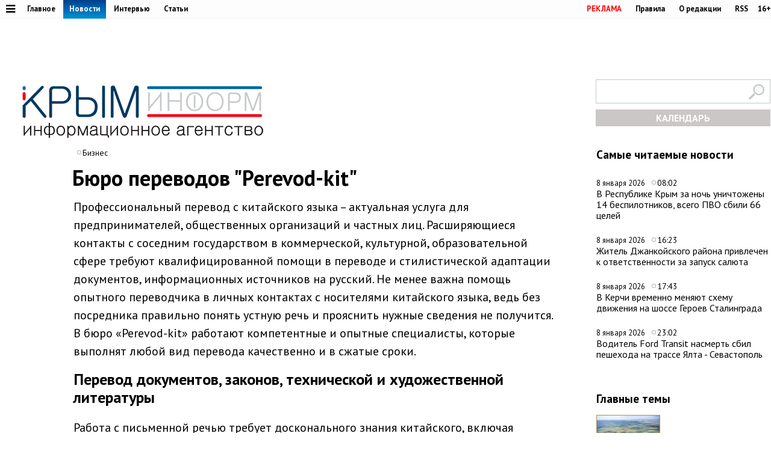

--- FILE ---
content_type: text/html;charset=utf-8
request_url: https://www.c-inform.info/news/id/104072
body_size: 26733
content:
      <!DOCTYPE html PUBLIC "-//W3C//DTD XHTML 1.0 Strict//EN" "http://www.w3.org/TR/xhtml1/DTD/xhtml1-strict.dtd">
<html xmlns="http://www.w3.org/1999/html">
  <head>
    <meta http-equiv="content-type" content="text/html; charset=utf-8" />
     <title>Бюро переводов "Perevod-kit"</title>
    <meta name="description" content="Профессиональный перевод с китайского языка &amp;ndash; актуальная услуга для предпринимателей, общественных организаций и частных лиц. Расширяющиеся контакты с соседним государством в коммерческой," />
    <meta content="" name="keywords" />
    <meta http-equiv="X-UA-Compatible" content="IE=edge"/>
    <meta name="viewport" content="width=device-width, initial-scale=1">
        <link href='https://fonts.googleapis.com/css?family=PT+Sans:400,700,400italic,700italic&subset=cyrillic' rel='stylesheet' type='text/css'>
     <link rel="canonical" href="https://www.c-inform.info/news/id/104072" />
     <link rel="alternate"  media="only screen and (max-width: 640px)" href="https://m.c-inform.info/news/id/104072" />
    <link href="/js/ui/css/cupertino/jquery-ui-1.9.1.custom.min.css?h01" rel="stylesheet" />
    <link rel="stylesheet" type="text/css" href="/css/styles.css?h19" />
    <link media="print" rel="stylesheet" type="text/css" href="/css/new_print.css" />
    <link rel="icon" type="image/png" href="/favicon.png" />
    <link rel="stylesheet" href="/fonts/awesome/css/font-awesome.min.css?v050">
    <meta property="og:title" content="Бюро переводов "Perevod-kit"" />
    <meta property="og:description" content="Профессиональный перевод с китайского языка &amp;ndash; актуальная услуга для предпринимателей, общественных организаций и частных лиц. Расширяющиеся контакты с соседним государством в коммерческой," />
    <meta property="og:image" content="/images/social_logo2.jpg" />    <script src="https://ajax.googleapis.com/ajax/libs/jquery/1.8.1/jquery.min.js?h01"></script>
    <script type="text/javascript" src="//yandex.st/share/share.js" charset="utf-8"></script>
    <script type="text/javascript" src="/js/engine.js?h01"></script>
    <script type="text/javascript" src="/js/kr.js?h04"></script>
    <script async src="https://widget.svk-native.ru/js/loader.js"></script>
    
  </head>
  <body>
                  
    <div id="fb-root"></div>
    <!---
<div id="fb-root"></div>
<script>(function(d, s, id) {
  var js, fjs = d.getElementsByTagName(s)[0];
  if (d.getElementById(id)) return;
  js = d.createElement(s); js.id = id;
  js.src = "//connect.facebook.net/en_US/all.js#xfbml=1";
  fjs.parentNode.insertBefore(js, fjs);
}(document, 'script', 'facebook-jssdk'));</script>
 
            <div class="tadv">
--->

     
</div>


<div class="top">
 
  
  <div class="fixer">    
    <div class="reg_tools menu" style="margin-right: 0">    
      
  <a style="color: red;" href="/advs/about">РЕКЛАМА</a>
      <a href="/rules">Правила</a>
      <a href="/redaction">О редакции</a>
      <a href="/rss">RSS</a>
      <div style="width: 6px;float: left;"></div>
      <div class="cencored">16+</div>
    </div>
    <div class="menu">

      
            <ul>
                    <li><a href="#"><i title="Категории" style="font-size: 18px;" class="pic fa fa-bars" aria-hidden="true"></i></a>
      

                          <ul id="categories_menuz">
     
                                       <li>
            <a class="category" href="/rubric/2"><span>Политика</span></a><span class="line"></span>

          </li>
                                <li>
            <a class="category" href="/rubric/7"><span>Экономика</span></a><span class="line"></span>

          </li>
                                <li>
            <a class="category" href="/rubric/11"><span>Туризм</span></a><span class="line"></span>

          </li>
                                <li>
            <a class="category" href="/rubric/1"><span>Безопасность</span></a><span class="line"></span>

          </li>
                                <li>
            <a class="category" href="/rubric/17"><span>Таврида</span></a><span class="line"></span>

          </li>
                                <li>
            <a class="category" href="/rubric/19"><span>Наука и технологии</span></a><span class="line"></span>

          </li>
                                <li>
            <a class="category" href="/rubric/18"><span>Дороги</span></a><span class="line"></span>

          </li>
                                <li>
            <a class="category" href="/rubric/5"><span>Возвращение в Россию</span></a><span class="line"></span>

          </li>
                                <li>
            <a class="category" href="/rubric/3"><span>На Украине</span></a><span class="line"></span>

          </li>
                                <li>
            <a class="category" href="/rubric/6"><span>Крым и мир</span></a><span class="line"></span>

          </li>
                                <li>
            <a class="category" href="/rubric/8"><span>Общество</span></a><span class="line"></span>

          </li>
                                <li>
            <a class="category" href="/rubric/9"><span>Культура</span></a><span class="line"></span>

          </li>
                                <li>
            <a class="category" href="/rubric/10"><span>Спорт</span></a><span class="line"></span>

          </li>
                                                            <li>
            <a class="category" href="/rubric/16"><span>Новости Симферополя</span></a><span class="line"></span>

          </li>
                                <li>
            <a class="category" href="/rubric/20"><span>Поправки в Конституцию</span></a><span class="line"></span>

          </li>
                                <li>
            <a class="category" href="/rubric/21"><span>Коронавирус</span></a><span class="line"></span>

          </li>
                                <li>
            <a class="category" href="/rubric/22"><span>Вода Крыма</span></a><span class="line"></span>

          </li>
                                          
    </ul>
                      
                      
              </li>
        </ul>
      
 
      <a href="/mainnews">Главное</a>
      <a href="/news" class="active">Новости</a>
      <a href="/interviews">Интервью</a>
      <a href="/comments">Статьи</a>
     
          </div>
  </div>
</div>

<div class="fixer">
  
  <div class="header">

  <div style="float:left">
    <a class="logo" href="/"><img alt="Новости Крыма" src="/images/logo_final.png?v02" alt=""/></a>
  </div>
      
                
  <div style="float:right;width: 290px;">
  <div >    
    <form id="search-top-block" class="search" action="/search" onsubmit="return _search.run('top');">
      <p><input type="image" src="/images/lens.png" class="sb" />
        <input type="text" id="search-top-block-text" value="" />
      </p>
    </form>
</div>  

 <div id="prnt" style="">
 
 
 <!-- Filter -->
        <div id="calendar" style="margin: 10px 0px 0px 0px;position: relative;z-index: 100;transition-duration: .1s;">
          <div style="text-align: center;background: #ccc7c7;padding: 4px 0px 4px 0px;">
        
            <a title="Календарь новостей Крыма" style="color:#FFFFFF;font-weight: bold;display: block;" id="archa" href="#">КАЛЕНДАРЬ</a>
          </div>
          <form class="archform"><span style="font-size: 20px;border-bottom: 1px solid #c2bdbd;padding: 0px 15px 2px 15px;">Период</span>
<span style="margin:-15px 0px 0px 44px;" class="clso">+</span>
            <input type="hidden" value="" id="news-filter-person" />
            <input type="hidden" value="" id="news-filter-date" />
            <table>         
              
              <tr>
                
                <td>
                  
                  
                  
                  <div id="datesRange" class="filter_dates_period" style="">
                    
                    <fieldset class="first">
                        <label class="first" for="news-filter-date_from">с</label>
                      <input type="text" name="datefrom" id="news-filter-date_from" value="" />
                    </fieldset>
                    
                    <fieldset class="second">
                        <label class="second" for="news-filter-date_to">по</label>
                      <input type="text" name="date-to" id="news-filter-date_to" value="" />
                    </fieldset>
                    
                  </div>
 
                  
                  
                  
                  
<div class="clnd" id="dateStart"></div>
<div class="clndl" id="dateEnd"></div>
 
  
                  
                  
                  <link href="/js/ui/css/cupertino/jquery-ui-1.9.1.custom.min.css" rel="stylesheet" />
                  <script type="text/javascript" src="/js/ui/js/jquery-ui-1.9.1.custom.min.js"></script>

                      <script type="text/javascript">
                                           
 $("#archa").toggle(
function(){

   $('.archform').slideUp(100);
   $(".clso").removeClass("clsoan")
  $('input#news-filter-date_from').val('');
  $('input#news-filter-date_to').val('');
    $("#calendar").removeClass("thrg");
    },  
    function(){
   $('.archform').slideDown(100);
   $('.archform').css('display','block');  
   $(".clso").addClass("clsoan");
   $("#archa").addClass("trg");
   $("#calendar").addClass("thrg");
            
       $(function() {
                      $.datepicker.regional['ru'] = {
                        closeText: 'Закрыть',
                        prevText: '&#x3c;Пред',
                        nextText: 'След&#x3e;',
                        currentText: 'Сегодня',
                        monthNames: ['Январь','Февраль','Март','Апрель','Май','Июнь',
                        'Июль','Август','Сентябрь','Октябрь','Ноябрь','Декабрь'],
                        monthNamesShort: ['Янв','Фев','Мар','Апр','Май','Июн',
                        'Июл','Авг','Сен','Окт','Ноя','Дек'],
                        dayNames: ['воскресенье','понедельник','вторник','среда','четверг','пятница','суббота'],
                        dayNamesShort: ['вск','пнд','втр','срд','чтв','птн','сбт'],
                        dayNamesMin: ['Вс','Пн','Вт','Ср','Чт','Пт','Сб'],
                        dateFormat: 'dd.mm.yy',
                        firstDay: 1,
                        isRTL: false
                        };  
 $.datepicker.setDefaults($.datepicker.regional['ru']);    
     
     
    $( "#dateStart" ).datepicker({
  dateFormat: 'dd.mm.yy',
            changeMonth: true,
    changeYear: true,
    yearRange: "-4:+0",
  defaultDate:"-1m",
 altField: 'input#news-filter-date_from'   
    }
)                   
                        

    $('#dateEnd').datepicker({
    constrainInput: true,
        maxDate: "+1",
        changeMonth: true,
    changeYear: true,
    yearRange: "-4:+0",
        dateFormat: 'dd.mm.yy',
altField:'input#news-filter-date_to'    

    })
});
      
   
   
    return false;
    }
).click();                     
                     
                        
 $(".clso").on("click", function(){
   $('.archform').slideUp(100);

 
  $('input#news-filter-date_from').val('');
  $('input#news-filter-date_to').val('');  
$(".clso").removeClass("clsoan");
    });     
                        

    
   
    </script>
          
                </td>
                
              </tr>
            </table>
                    <p>
          <input type="text" id="search-main-block-textsh" value="Поиск" size="22" onfocus="value=''"/>

        </p>
            <a id="hid" class="small_button" onclick="_news.runFilters();">ИСКАТЬ</a>
          </form>
  
   </div>
        <!-- /Filter -->
 </div>
 </div>
 
  </div>
  
</div>

    <div class="fixer">
  <div class="global_right_col">
  <!-- Most Read﻿﻿ -->
                <div class="news">
          <h2 style="font-size: 1.2em;">Самые читаемые новости</h2>
          <div class="corporate_news">
                        <div>
              <small class="news_date">
                 8 января 2026                <span class="icon time">08:02</span>
              </small>
              <h4>
                <a href="/news/id/112984">В Республике Крым за ночь уничтожены 14 беспилотников, всего ПВО сбили 66 целей</a>
              </h4>
            </div>
                        <div>
              <small class="news_date">
                 8 января 2026                <span class="icon time">16:23</span>
              </small>
              <h4>
                <a href="/news/id/112985">Житель Джанкойского района привлечен к ответственности за запуск салюта</a>
              </h4>
            </div>
                        <div>
              <small class="news_date">
                 8 января 2026                <span class="icon time">17:43</span>
              </small>
              <h4>
                <a href="/news/id/112986">В Керчи временно меняют схему движения на шоссе Героев Сталинграда</a>
              </h4>
            </div>
                        <div>
              <small class="news_date">
                 8 января 2026                <span class="icon time">23:02</span>
              </small>
              <h4>
                <a href="/news/id/112987">Водитель Ford Transit насмерть сбил пешехода на трассе Ялта - Севастополь</a>
              </h4>
            </div>
                      </div>
        </div>
                <!-- /Most Read﻿﻿ -->
  

  


  
  
    <br><br>
    <div class="main">
    <h2 style="font-size: 1.2em;">Главные темы</h2>
        <div class="article">
      <a class="img_link" href="/news/id/112926"><img alt="В Крыму появится первый «зелёный микрорайон» в формате ИЖС" src="https://img.c-inform.info/cache/c/c/Flora01.jpg/dw104h58.jpg" alt="" /></a>
      <h4><a href="/news/id/112926">В Крыму появится первый «зелёный микрорайон» в формате ИЖС</a></h4>
    </div>
        <div class="article">
      <a class="img_link" href="/news/id/112880"><img alt="Имущество еще 84 украинских компаний и граждан национализировали в Крыму" src="https://img.c-inform.info/cache/1/b/(53)_dw900h500_(3).jpg/dw104h58.jpg" alt="" /></a>
      <h4><a href="/news/id/112880">Имущество еще 84 украинских компаний и граждан национализировали в Крыму</a></h4>
    </div>
        <div class="article">
      <a class="img_link" href="/news/id/112842"><img alt="Запрет на привлечение трудовых мигрантов в Крыму продлили на 2026 год" src="https://img.c-inform.info/cache/f/f/(97)_dw900h500.jpg/dw104h58.jpg" alt="" /></a>
      <h4><a href="/news/id/112842">Запрет на привлечение трудовых мигрантов в Крыму продлили на 2026 год</a></h4>
    </div>
        <div class="article">
      <a class="img_link" href="/news/id/112821"><img alt="Новую электростанцию построят под Симферополем" src="https://img.c-inform.info/cache/1/b/(49)_dw900h500_(3).jpg/dw104h58.jpg" alt="" /></a>
      <h4><a href="/news/id/112821">Новую электростанцию построят под Симферополем</a></h4>
    </div>
        <div class="article">
      <a class="img_link" href="/news/id/112809"><img alt="Турпоток в Крым на 700 тысяч человек превысил показатели всего 2024 года" src="https://img.c-inform.info/cache/0/d/(6)_Beach.jpg/dw104h58.jpg" alt="" /></a>
      <h4><a href="/news/id/112809">Турпоток в Крым на 700 тысяч человек превысил показатели всего 2024 года</a></h4>
    </div>
      
                    
 <br>
<ins class="clear"></ins>

                        
  </div>                              
 </div>

  <div class="content second">

    <!-- Content -->
    <div class="list">
                
      <div class="list_content no-padding">
    
        <!-- Other News -->
                <!-- /Other News -->
    
        <div class="news_one_wrap">
                <div style="display: table;">
          <small style="float: left;" class="news_date">     
                     <span class="icon time">Бизнес</span>            </small>        
                  </div>
           <h1 id="titlenews">Бюро переводов "Perevod-kit"</h1>
                                     
                 

          <div id="record_inner_text">
                    <!-- References -->
                    <!-- /References -->
          <div style="background: #fff;">Профессиональный перевод с китайского языка &ndash; актуальная услуга для предпринимателей, общественных организаций и частных лиц. Расширяющиеся контакты с соседним государством в коммерческой, культурной, образовательной сфере требуют квалифицированной помощи в переводе и стилистической адаптации документов, информационных источников на русский. Не менее важна помощь опытного переводчика в личных контактах с носителями китайского языка, ведь без посредника правильно понять устную речь и прояснить нужные сведения не получится. В бюро &laquo;Perevod-kit&raquo; работают компетентные и опытные специалисты, которые выполнят любой вид перевода качественно и в сжатые сроки.</div>
<h2>Перевод документов, законов, технической и художественной литературы</h2>
<p>Работа с письменной речью требует досконального знания китайского, включая особенности синтаксиса, стилистики, общепринятых сокращений, топонимов, устойчивых выражений. Чаще всего востребованы следующие виды переводов:</p>


<ul>
<li>юридический (документы, подтверждающие личность, законодательные акты, учредительная документация);</li>
</ul>


<ul>
<li>экономический (переписка бизнес-структур, договора, отчеты, бизнес-планы);</li>
</ul>


<ul>
<li>технический (инструкции, научные разработки, техдокументация к оборудованию, чертежи и схемы);</li>
</ul>


<ul>
<li>художественный (произведения литературного искусства, сценарии, статьи).</li>
</ul>


<p>При необходимости возможно нотариальное заверение &ndash; у организации есть аккредитация для данного вида услуг.</p>
<p>Специалисты помогут подготовить бумаги медицинского, образовательного характера для консультаций и учебы в Китае, оформив их в полном соответствии с требованиями и нормами китайского языка.</p>
<h2>Сопровождение переводчика на мероприятиях, в турпоездках</h2>
<p>Выставки и форумы с участием гостей из Поднебесной не станут плодотворными, если приглашенные и гости из разных стран не найдут взаимопонимания. Помощью в общении станет компетентный синхронный или последовательный перевод, возможный как при личном участии, так и посредством онлайн-связи. Все переводчики компании имеют профильное образование и многолетний опыт работы, взаимодействуют как с живой речью, так и различными форматами записей (аудио, видео).</p>
<p><img src="https://imageup.ru/img177/3994397/biuro-perevodov-perevod-kit-min.jpg" alt="Бюро переводов &quot;Perevod-kit&quot;" width="660" height="166" /></p>
<p>Представители компании работают в более чем в 50 городах по обе стороны границы, предоставляют выездные услуги в любой выбранной заказчиком локации. Нужна квалифицированная помощь? Обращайтесь в &laquo;Perevod-kit&raquo; - заходите на официальный <a title="Бюро переводов &quot;Perevod-kit&quot;" href="https://www.perevod-kit.ru/" target="_blank">сайт</a>!</p>

            
          </div>
          
                    </div>                 
          
                                 <script type="text/javascript">
$(function() {               
              var jgal= "";
                var jgslm= jgal.split(',');
                jgslm.forEach(function(item, i, arr) {
                  
$('div#pic'+item).replaceWith($('div#parawe-'+item));  
    
});
  
              });
            </script>         
          
                  </div>
      </div><!-- end of div.list_content.no-padding -->
    
    </div><!-- end of div.list -->
    <!-- /Content -->
    <ins class="clear"></ins>  
  </div>
    <ins class="clear"></ins>
</div>
<div class="fixer">
  </div>
</div>


              
<ins class="clear"></ins>
<div></div>
<div class="footer_fake"></div>
<div class="footer">
  <div class="footer_content fixer">
    <div class="footer_contacts">
      <h2>Крыминформ</h2>
      <p>Информационное агентство</p>
     Информационное агентство «Крыминформ» <br>
      зарегистрировано Федеральной службой <br>
      по надзору в сфере связи, информационных<br>
      технологий и массовых коммуникаций<br>
      (Роскомнадзор) 30 декабря 2014 года,<br>
      свидетельство о регистрации ИА № ФС77-60520.
    </div>

      <!-- VK730 -->
    
<div class="footer_contacts ftc">
  Сетевое издание «Крыминформ» <br> зарегистрировано Федеральной службой<br> по надзору в сфере связи, информационных<br> технологий и массовых коммуникаций<br> (Роскомнадзор) 29 января 2015 года, <br> свидетельство о регистрации Эл № ФС77-60574.    
  
    </div>
        <div class="footer_contacts ftc">
    Симферополь, ул. Козлова 45а, оф. 205<br> +7 978 00 00 249<br> inform@c-inform.info<br> <br>Учредитель - ООО «Крымская информационная компания». <br> И.о. главного редактора - Николаенко Максим Николаевич.
    </div>
        <div class="footer_contactsl ftc">
   
          <a href="https://www.c-inform.info/rules" target="_blank">Правила использования материалов</a><br> информационного агентства «Крыминформ» <br>  Материалы с пометкой<br> «Бизнес» и «Выборы» <br> публикуются на правах рекламы  <br><p class="copyright">© 2026</p>
                 
    </div>
    
     <div style="position: absolute;margin: 7px 0px 0px 1177px;">
     <img src="http://www.yandex.ru/cycounter?c-inform.info" width="88" height="31" alt="Индекс цитирования" border="0" />
   </div>  
  </div>
</div>
      

 <script type="text/javascript">
              $(function() {                  
$('a#adv').attr('rel', 'nofollow');            
            
              });
            </script>   


              
    
  
  </body>
</html>